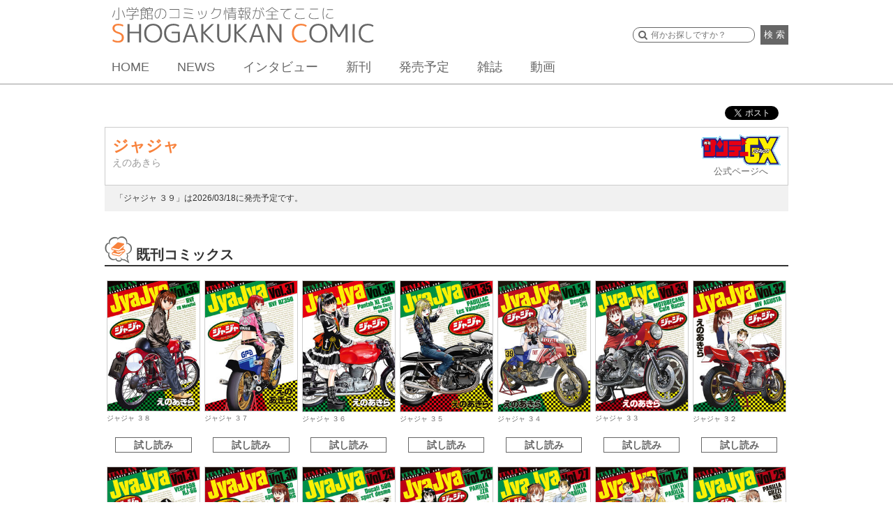

--- FILE ---
content_type: text/html; charset=UTF-8
request_url: https://shogakukan-comic.jp/book-series?cd=13674
body_size: 10534
content:
<!DOCTYPE html>
<html dir="ltr" lang="ja" prefix="og: https://ogp.me/ns#">
<head>
<meta charset="UTF-8">
<meta name="viewport" content="width=device-width, initial-scale=1">
<link rel="profile" href="http://gmpg.org/xfn/11">
<link rel="pingback" href="https://shogakukan-comic.jp/xmlrpc.php">
<title>ジャジャの既刊一覧 | 【試し読みあり】 &#8211; 小学館コミック</title>
<link rel='dns-prefetch' href='//cdnjs.cloudflare.com' />
<link rel='dns-prefetch' href='//ajax.googleapis.com' />
<link rel="alternate" type="application/rss+xml" title="小学館コミック &raquo; フィード" href="https://shogakukan-comic.jp/feed" />
<link rel="alternate" type="application/rss+xml" title="小学館コミック &raquo; コメントフィード" href="https://shogakukan-comic.jp/comments/feed" />
<script type="text/javascript">
/* <![CDATA[ */
window._wpemojiSettings = {"baseUrl":"https:\/\/s.w.org\/images\/core\/emoji\/15.0.3\/72x72\/","ext":".png","svgUrl":"https:\/\/s.w.org\/images\/core\/emoji\/15.0.3\/svg\/","svgExt":".svg","source":{"concatemoji":"https:\/\/shogakukan-comic.jp\/wp-includes\/js\/wp-emoji-release.min.js?ver=6.5.7"}};
/*! This file is auto-generated */
!function(i,n){var o,s,e;function c(e){try{var t={supportTests:e,timestamp:(new Date).valueOf()};sessionStorage.setItem(o,JSON.stringify(t))}catch(e){}}function p(e,t,n){e.clearRect(0,0,e.canvas.width,e.canvas.height),e.fillText(t,0,0);var t=new Uint32Array(e.getImageData(0,0,e.canvas.width,e.canvas.height).data),r=(e.clearRect(0,0,e.canvas.width,e.canvas.height),e.fillText(n,0,0),new Uint32Array(e.getImageData(0,0,e.canvas.width,e.canvas.height).data));return t.every(function(e,t){return e===r[t]})}function u(e,t,n){switch(t){case"flag":return n(e,"\ud83c\udff3\ufe0f\u200d\u26a7\ufe0f","\ud83c\udff3\ufe0f\u200b\u26a7\ufe0f")?!1:!n(e,"\ud83c\uddfa\ud83c\uddf3","\ud83c\uddfa\u200b\ud83c\uddf3")&&!n(e,"\ud83c\udff4\udb40\udc67\udb40\udc62\udb40\udc65\udb40\udc6e\udb40\udc67\udb40\udc7f","\ud83c\udff4\u200b\udb40\udc67\u200b\udb40\udc62\u200b\udb40\udc65\u200b\udb40\udc6e\u200b\udb40\udc67\u200b\udb40\udc7f");case"emoji":return!n(e,"\ud83d\udc26\u200d\u2b1b","\ud83d\udc26\u200b\u2b1b")}return!1}function f(e,t,n){var r="undefined"!=typeof WorkerGlobalScope&&self instanceof WorkerGlobalScope?new OffscreenCanvas(300,150):i.createElement("canvas"),a=r.getContext("2d",{willReadFrequently:!0}),o=(a.textBaseline="top",a.font="600 32px Arial",{});return e.forEach(function(e){o[e]=t(a,e,n)}),o}function t(e){var t=i.createElement("script");t.src=e,t.defer=!0,i.head.appendChild(t)}"undefined"!=typeof Promise&&(o="wpEmojiSettingsSupports",s=["flag","emoji"],n.supports={everything:!0,everythingExceptFlag:!0},e=new Promise(function(e){i.addEventListener("DOMContentLoaded",e,{once:!0})}),new Promise(function(t){var n=function(){try{var e=JSON.parse(sessionStorage.getItem(o));if("object"==typeof e&&"number"==typeof e.timestamp&&(new Date).valueOf()<e.timestamp+604800&&"object"==typeof e.supportTests)return e.supportTests}catch(e){}return null}();if(!n){if("undefined"!=typeof Worker&&"undefined"!=typeof OffscreenCanvas&&"undefined"!=typeof URL&&URL.createObjectURL&&"undefined"!=typeof Blob)try{var e="postMessage("+f.toString()+"("+[JSON.stringify(s),u.toString(),p.toString()].join(",")+"));",r=new Blob([e],{type:"text/javascript"}),a=new Worker(URL.createObjectURL(r),{name:"wpTestEmojiSupports"});return void(a.onmessage=function(e){c(n=e.data),a.terminate(),t(n)})}catch(e){}c(n=f(s,u,p))}t(n)}).then(function(e){for(var t in e)n.supports[t]=e[t],n.supports.everything=n.supports.everything&&n.supports[t],"flag"!==t&&(n.supports.everythingExceptFlag=n.supports.everythingExceptFlag&&n.supports[t]);n.supports.everythingExceptFlag=n.supports.everythingExceptFlag&&!n.supports.flag,n.DOMReady=!1,n.readyCallback=function(){n.DOMReady=!0}}).then(function(){return e}).then(function(){var e;n.supports.everything||(n.readyCallback(),(e=n.source||{}).concatemoji?t(e.concatemoji):e.wpemoji&&e.twemoji&&(t(e.twemoji),t(e.wpemoji)))}))}((window,document),window._wpemojiSettings);
/* ]]> */
</script>
<style id='wp-emoji-styles-inline-css' type='text/css'>

	img.wp-smiley, img.emoji {
		display: inline !important;
		border: none !important;
		box-shadow: none !important;
		height: 1em !important;
		width: 1em !important;
		margin: 0 0.07em !important;
		vertical-align: -0.1em !important;
		background: none !important;
		padding: 0 !important;
	}
</style>
<link rel='stylesheet' id='wp-block-library-css' href='https://shogakukan-comic.jp/wp-includes/css/dist/block-library/style.min.css?ver=6.5.7' type='text/css' media='all' />
<style id='classic-theme-styles-inline-css' type='text/css'>
/*! This file is auto-generated */
.wp-block-button__link{color:#fff;background-color:#32373c;border-radius:9999px;box-shadow:none;text-decoration:none;padding:calc(.667em + 2px) calc(1.333em + 2px);font-size:1.125em}.wp-block-file__button{background:#32373c;color:#fff;text-decoration:none}
</style>
<style id='global-styles-inline-css' type='text/css'>
body{--wp--preset--color--black: #000000;--wp--preset--color--cyan-bluish-gray: #abb8c3;--wp--preset--color--white: #ffffff;--wp--preset--color--pale-pink: #f78da7;--wp--preset--color--vivid-red: #cf2e2e;--wp--preset--color--luminous-vivid-orange: #ff6900;--wp--preset--color--luminous-vivid-amber: #fcb900;--wp--preset--color--light-green-cyan: #7bdcb5;--wp--preset--color--vivid-green-cyan: #00d084;--wp--preset--color--pale-cyan-blue: #8ed1fc;--wp--preset--color--vivid-cyan-blue: #0693e3;--wp--preset--color--vivid-purple: #9b51e0;--wp--preset--gradient--vivid-cyan-blue-to-vivid-purple: linear-gradient(135deg,rgba(6,147,227,1) 0%,rgb(155,81,224) 100%);--wp--preset--gradient--light-green-cyan-to-vivid-green-cyan: linear-gradient(135deg,rgb(122,220,180) 0%,rgb(0,208,130) 100%);--wp--preset--gradient--luminous-vivid-amber-to-luminous-vivid-orange: linear-gradient(135deg,rgba(252,185,0,1) 0%,rgba(255,105,0,1) 100%);--wp--preset--gradient--luminous-vivid-orange-to-vivid-red: linear-gradient(135deg,rgba(255,105,0,1) 0%,rgb(207,46,46) 100%);--wp--preset--gradient--very-light-gray-to-cyan-bluish-gray: linear-gradient(135deg,rgb(238,238,238) 0%,rgb(169,184,195) 100%);--wp--preset--gradient--cool-to-warm-spectrum: linear-gradient(135deg,rgb(74,234,220) 0%,rgb(151,120,209) 20%,rgb(207,42,186) 40%,rgb(238,44,130) 60%,rgb(251,105,98) 80%,rgb(254,248,76) 100%);--wp--preset--gradient--blush-light-purple: linear-gradient(135deg,rgb(255,206,236) 0%,rgb(152,150,240) 100%);--wp--preset--gradient--blush-bordeaux: linear-gradient(135deg,rgb(254,205,165) 0%,rgb(254,45,45) 50%,rgb(107,0,62) 100%);--wp--preset--gradient--luminous-dusk: linear-gradient(135deg,rgb(255,203,112) 0%,rgb(199,81,192) 50%,rgb(65,88,208) 100%);--wp--preset--gradient--pale-ocean: linear-gradient(135deg,rgb(255,245,203) 0%,rgb(182,227,212) 50%,rgb(51,167,181) 100%);--wp--preset--gradient--electric-grass: linear-gradient(135deg,rgb(202,248,128) 0%,rgb(113,206,126) 100%);--wp--preset--gradient--midnight: linear-gradient(135deg,rgb(2,3,129) 0%,rgb(40,116,252) 100%);--wp--preset--font-size--small: 13px;--wp--preset--font-size--medium: 20px;--wp--preset--font-size--large: 36px;--wp--preset--font-size--x-large: 42px;--wp--preset--spacing--20: 0.44rem;--wp--preset--spacing--30: 0.67rem;--wp--preset--spacing--40: 1rem;--wp--preset--spacing--50: 1.5rem;--wp--preset--spacing--60: 2.25rem;--wp--preset--spacing--70: 3.38rem;--wp--preset--spacing--80: 5.06rem;--wp--preset--shadow--natural: 6px 6px 9px rgba(0, 0, 0, 0.2);--wp--preset--shadow--deep: 12px 12px 50px rgba(0, 0, 0, 0.4);--wp--preset--shadow--sharp: 6px 6px 0px rgba(0, 0, 0, 0.2);--wp--preset--shadow--outlined: 6px 6px 0px -3px rgba(255, 255, 255, 1), 6px 6px rgba(0, 0, 0, 1);--wp--preset--shadow--crisp: 6px 6px 0px rgba(0, 0, 0, 1);}:where(.is-layout-flex){gap: 0.5em;}:where(.is-layout-grid){gap: 0.5em;}body .is-layout-flex{display: flex;}body .is-layout-flex{flex-wrap: wrap;align-items: center;}body .is-layout-flex > *{margin: 0;}body .is-layout-grid{display: grid;}body .is-layout-grid > *{margin: 0;}:where(.wp-block-columns.is-layout-flex){gap: 2em;}:where(.wp-block-columns.is-layout-grid){gap: 2em;}:where(.wp-block-post-template.is-layout-flex){gap: 1.25em;}:where(.wp-block-post-template.is-layout-grid){gap: 1.25em;}.has-black-color{color: var(--wp--preset--color--black) !important;}.has-cyan-bluish-gray-color{color: var(--wp--preset--color--cyan-bluish-gray) !important;}.has-white-color{color: var(--wp--preset--color--white) !important;}.has-pale-pink-color{color: var(--wp--preset--color--pale-pink) !important;}.has-vivid-red-color{color: var(--wp--preset--color--vivid-red) !important;}.has-luminous-vivid-orange-color{color: var(--wp--preset--color--luminous-vivid-orange) !important;}.has-luminous-vivid-amber-color{color: var(--wp--preset--color--luminous-vivid-amber) !important;}.has-light-green-cyan-color{color: var(--wp--preset--color--light-green-cyan) !important;}.has-vivid-green-cyan-color{color: var(--wp--preset--color--vivid-green-cyan) !important;}.has-pale-cyan-blue-color{color: var(--wp--preset--color--pale-cyan-blue) !important;}.has-vivid-cyan-blue-color{color: var(--wp--preset--color--vivid-cyan-blue) !important;}.has-vivid-purple-color{color: var(--wp--preset--color--vivid-purple) !important;}.has-black-background-color{background-color: var(--wp--preset--color--black) !important;}.has-cyan-bluish-gray-background-color{background-color: var(--wp--preset--color--cyan-bluish-gray) !important;}.has-white-background-color{background-color: var(--wp--preset--color--white) !important;}.has-pale-pink-background-color{background-color: var(--wp--preset--color--pale-pink) !important;}.has-vivid-red-background-color{background-color: var(--wp--preset--color--vivid-red) !important;}.has-luminous-vivid-orange-background-color{background-color: var(--wp--preset--color--luminous-vivid-orange) !important;}.has-luminous-vivid-amber-background-color{background-color: var(--wp--preset--color--luminous-vivid-amber) !important;}.has-light-green-cyan-background-color{background-color: var(--wp--preset--color--light-green-cyan) !important;}.has-vivid-green-cyan-background-color{background-color: var(--wp--preset--color--vivid-green-cyan) !important;}.has-pale-cyan-blue-background-color{background-color: var(--wp--preset--color--pale-cyan-blue) !important;}.has-vivid-cyan-blue-background-color{background-color: var(--wp--preset--color--vivid-cyan-blue) !important;}.has-vivid-purple-background-color{background-color: var(--wp--preset--color--vivid-purple) !important;}.has-black-border-color{border-color: var(--wp--preset--color--black) !important;}.has-cyan-bluish-gray-border-color{border-color: var(--wp--preset--color--cyan-bluish-gray) !important;}.has-white-border-color{border-color: var(--wp--preset--color--white) !important;}.has-pale-pink-border-color{border-color: var(--wp--preset--color--pale-pink) !important;}.has-vivid-red-border-color{border-color: var(--wp--preset--color--vivid-red) !important;}.has-luminous-vivid-orange-border-color{border-color: var(--wp--preset--color--luminous-vivid-orange) !important;}.has-luminous-vivid-amber-border-color{border-color: var(--wp--preset--color--luminous-vivid-amber) !important;}.has-light-green-cyan-border-color{border-color: var(--wp--preset--color--light-green-cyan) !important;}.has-vivid-green-cyan-border-color{border-color: var(--wp--preset--color--vivid-green-cyan) !important;}.has-pale-cyan-blue-border-color{border-color: var(--wp--preset--color--pale-cyan-blue) !important;}.has-vivid-cyan-blue-border-color{border-color: var(--wp--preset--color--vivid-cyan-blue) !important;}.has-vivid-purple-border-color{border-color: var(--wp--preset--color--vivid-purple) !important;}.has-vivid-cyan-blue-to-vivid-purple-gradient-background{background: var(--wp--preset--gradient--vivid-cyan-blue-to-vivid-purple) !important;}.has-light-green-cyan-to-vivid-green-cyan-gradient-background{background: var(--wp--preset--gradient--light-green-cyan-to-vivid-green-cyan) !important;}.has-luminous-vivid-amber-to-luminous-vivid-orange-gradient-background{background: var(--wp--preset--gradient--luminous-vivid-amber-to-luminous-vivid-orange) !important;}.has-luminous-vivid-orange-to-vivid-red-gradient-background{background: var(--wp--preset--gradient--luminous-vivid-orange-to-vivid-red) !important;}.has-very-light-gray-to-cyan-bluish-gray-gradient-background{background: var(--wp--preset--gradient--very-light-gray-to-cyan-bluish-gray) !important;}.has-cool-to-warm-spectrum-gradient-background{background: var(--wp--preset--gradient--cool-to-warm-spectrum) !important;}.has-blush-light-purple-gradient-background{background: var(--wp--preset--gradient--blush-light-purple) !important;}.has-blush-bordeaux-gradient-background{background: var(--wp--preset--gradient--blush-bordeaux) !important;}.has-luminous-dusk-gradient-background{background: var(--wp--preset--gradient--luminous-dusk) !important;}.has-pale-ocean-gradient-background{background: var(--wp--preset--gradient--pale-ocean) !important;}.has-electric-grass-gradient-background{background: var(--wp--preset--gradient--electric-grass) !important;}.has-midnight-gradient-background{background: var(--wp--preset--gradient--midnight) !important;}.has-small-font-size{font-size: var(--wp--preset--font-size--small) !important;}.has-medium-font-size{font-size: var(--wp--preset--font-size--medium) !important;}.has-large-font-size{font-size: var(--wp--preset--font-size--large) !important;}.has-x-large-font-size{font-size: var(--wp--preset--font-size--x-large) !important;}
.wp-block-navigation a:where(:not(.wp-element-button)){color: inherit;}
:where(.wp-block-post-template.is-layout-flex){gap: 1.25em;}:where(.wp-block-post-template.is-layout-grid){gap: 1.25em;}
:where(.wp-block-columns.is-layout-flex){gap: 2em;}:where(.wp-block-columns.is-layout-grid){gap: 2em;}
.wp-block-pullquote{font-size: 1.5em;line-height: 1.6;}
</style>
<link rel='stylesheet' id='cptch_stylesheet-css' href='https://shogakukan-comic.jp/wp-content/plugins/captcha/css/front_end_style.css?ver=4.4.5' type='text/css' media='all' />
<link rel='stylesheet' id='dashicons-css' href='https://shogakukan-comic.jp/wp-includes/css/dashicons.min.css?ver=6.5.7' type='text/css' media='all' />
<link rel='stylesheet' id='cptch_desktop_style-css' href='https://shogakukan-comic.jp/wp-content/plugins/captcha/css/desktop_style.css?ver=4.4.5' type='text/css' media='all' />
<link rel='stylesheet' id='sc-cssreset-css' href='https://shogakukan-comic.jp/wp-content/themes/sc/css/cssreset-min.css?ver=20160704' type='text/css' media='all' />
<link rel='stylesheet' id='sc-basic-css' href='https://shogakukan-comic.jp/wp-content/themes/sc/css/basic.css?ver=20190808' type='text/css' media='all' />
<link rel='stylesheet' id='sc-style-css' href='https://shogakukan-comic.jp/wp-content/themes/sc/style.css?ver=20190524' type='text/css' media='all' />
<link rel='stylesheet' id='drawer-css' href='https://shogakukan-comic.jp/wp-content/themes/sc/css/drawer.min.css?ver=20190524' type='text/css' media='all' />
<link rel='stylesheet' id='bxslider-css' href='https://shogakukan-comic.jp/wp-content/themes/sc/css/jquery.bxslider.css?ver=4.0' type='text/css' media='all' />
<link rel='stylesheet' id='jquery-ui-css' href='https://shogakukan-comic.jp/wp-content/themes/sc/css/jquery-ui.css?ver=1.11.4' type='text/css' media='all' />
<link rel='stylesheet' id='slick-theme-css' href='https://shogakukan-comic.jp/wp-content/themes/sc/css/slick-theme.css?ver=1.5.9' type='text/css' media='all' />
<link rel='stylesheet' id='slick-css' href='https://shogakukan-comic.jp/wp-content/themes/sc/css/slick.css?ver=1.5.9' type='text/css' media='all' />
<link rel='stylesheet' id='cs-slick-css' href='https://shogakukan-comic.jp/wp-content/themes/sc/css/slick-top-carousel.css?ver=1.0.0' type='text/css' media='all' />
<link rel='stylesheet' id='lity-css' href='https://shogakukan-comic.jp/wp-content/themes/sc/css/lity.min.css?ver=1.6.6' type='text/css' media='all' />
<link rel='stylesheet' id='lity-kids-css' href='https://shogakukan-comic.jp/wp-content/themes/sc/css/lity.min_kids.css?ver=1.6.6' type='text/css' media='all' />
<link rel='stylesheet' id='remodal-css' href='https://shogakukan-comic.jp/wp-content/themes/sc/css/remodal.css?ver=20160624' type='text/css' media='all' />
<link rel='stylesheet' id='remodal-theme-css' href='https://shogakukan-comic.jp/wp-content/themes/sc/css/remodal-default-theme.css?ver=20160624' type='text/css' media='all' />
<script type="text/javascript" src="https://shogakukan-comic.jp/wp-includes/js/jquery/jquery.min.js?ver=3.7.1" id="jquery-core-js"></script>
<script type="text/javascript" src="https://shogakukan-comic.jp/wp-includes/js/jquery/jquery-migrate.min.js?ver=3.4.1" id="jquery-migrate-js"></script>
<script type="text/javascript" src="https://cdnjs.cloudflare.com/ajax/libs/iScroll/5.1.3/iscroll.min.js?ver=5.1.3" id="iscroll-js"></script>
<script type="text/javascript" src="https://shogakukan-comic.jp/wp-content/themes/sc/js/drawer.min.js?ver=3.2.0" id="drawer-js"></script>
<script type="text/javascript" src="https://shogakukan-comic.jp/wp-content/themes/sc/js/common.min.js?ver=20200212" id="sc-common-js"></script>
<script type="text/javascript" src="https://shogakukan-comic.jp/wp-content/themes/sc/js/jquery.bxslider.min.js?ver=4.1.2" id="bxslider-js"></script>
<script type="text/javascript" src="https://ajax.googleapis.com/ajax/libs/jqueryui/1.11.4/jquery-ui.min.js?ver=1.11.4" id="jquery-ui-js"></script>
<script type="text/javascript" src="https://shogakukan-comic.jp/wp-content/themes/sc/js/slick.min.js?ver=1.5.9" id="slick-js"></script>
<script type="text/javascript" src="https://shogakukan-comic.jp/wp-content/themes/sc/js/lity.min.js?ver=1.6.6" id="lity-js"></script>
<script type="text/javascript" src="https://shogakukan-comic.jp/wp-content/themes/sc/js/readmore.min.js?ver=20160705" id="readmore-js"></script>
<script type="text/javascript" src="https://shogakukan-comic.jp/wp-content/themes/sc/js/masonry.pkgd.min.js?ver=1.6.6" id="sc-masonry-js"></script>
<script type="text/javascript" src="https://shogakukan-comic.jp/wp-content/themes/sc/js/bsn.Crossfader.js?ver=1.3" id="bsn.Crossfader-js"></script>
<script type="text/javascript" src="https://shogakukan-comic.jp/wp-content/themes/sc/js/jquery.matchHeight-min.js?ver=0.7.0" id="matchHeight-js"></script>
<script type="text/javascript" src="https://shogakukan-comic.jp/wp-content/themes/sc/js/remodal.min.js?ver=20160624" id="remodal-js"></script>
<link rel="https://api.w.org/" href="https://shogakukan-comic.jp/wp-json/" /><link rel="alternate" type="application/json" href="https://shogakukan-comic.jp/wp-json/wp/v2/pages/35" /><link rel="EditURI" type="application/rsd+xml" title="RSD" href="https://shogakukan-comic.jp/xmlrpc.php?rsd" />
<link rel='shortlink' href='https://shogakukan-comic.jp/?p=35' />
<link rel="alternate" type="application/json+oembed" href="https://shogakukan-comic.jp/wp-json/oembed/1.0/embed?url=https%3A%2F%2Fshogakukan-comic.jp%2Fbook-series" />
<link rel="alternate" type="text/xml+oembed" href="https://shogakukan-comic.jp/wp-json/oembed/1.0/embed?url=https%3A%2F%2Fshogakukan-comic.jp%2Fbook-series&#038;format=xml" />
<link rel="icon" href="https://shogakukan-comic.jp/wp-content/uploads/2016/07/cropped-512-1-1-32x32.png" sizes="32x32" />
<link rel="icon" href="https://shogakukan-comic.jp/wp-content/uploads/2016/07/cropped-512-1-1-192x192.png" sizes="192x192" />
<link rel="apple-touch-icon" href="https://shogakukan-comic.jp/wp-content/uploads/2016/07/cropped-512-1-1-180x180.png" />
<meta name="msapplication-TileImage" content="https://shogakukan-comic.jp/wp-content/uploads/2016/07/cropped-512-1-1-270x270.png" />
  <meta name="description" content="【試し読みあり】「ジャジャ」の既刊情報をチェック！　既刊一覧：ジャジャ　１ ジャジャ　２ ジャジャ　３ ジャジャ　４ ジャジャ　５ ジャジャ　６ ジャジャ　７ ジャジャ　８ ジャジャ　９ ジャジャ　１０">
  <meta property="og:title" content="ジャジャの既刊一覧 | 【試し読みあり】">
  <meta property="og:type" content="website">
  <meta property="og:url" content="https://shogakukan-comic.jp/book-series?cd=13674">
  <meta property="og:image" content="https://shogakukan-comic.jp/book-images/w400/books/4091570518.jpg">
  <meta property="og:site_name" content="小学館コミック">
  <meta property="og:description" content="【試し読みあり】「ジャジャ」の既刊情報をチェック！　既刊一覧：ジャジャ　１ ジャジャ　２ ジャジャ　３ ジャジャ　４ ジャジャ　５ ジャジャ　６ ジャジャ　７ ジャジャ　８ ジャジャ　９ ジャジャ　１０">
  <meta name="twitter:card" content="summary_large_image">
  <meta name="twitter:site" content="@ShogakukanComic">
  <meta name="twitter:title" content="ジャジャの既刊一覧 | 【試し読みあり】">
  <meta name="twitter:description" content="【試し読みあり】「ジャジャ」の既刊情報をチェック！　既刊一覧：ジャジャ　１ ジャジャ　２ ジャジャ　３ ジャジャ　４ ジャジャ　５ ジャジャ　６ ジャジャ　７ ジャジャ　８ ジャジャ　９ ジャジャ　１０">
  <meta name="twitter:image" content="https://shogakukan-comic.jp/book-images/w400/books/4091570518.jpg">
  <meta name="google-site-verification" content="s8tCri_X3Elw-Y2MKfMwvxidBujew89n_4VDeagH6XI" />
  <script async src="https://www.googletagmanager.com/gtag/js?id=G-DXYVPXNXQ7"></script>
  <script>
      window.dataLayer = window.dataLayer || [];
      function gtag(){dataLayer.push(arguments);}

      function recordOutboundLink(link, category, action, label) {
          gtag('event', 'outbound_event', {
              'send_to' : 'G-DXYVPXNXQ7',
              'event_category': category,
              'event_action': action,
              'event_label': label
           });
          setTimeout('document.location = "' + link.href + '"', 100);
      }
      function recordOutboundLinkAndWindowOpen(link, category, action, label) {
          gtag('event', 'outbound_event', {
              'send_to' : 'G-DXYVPXNXQ7',
              'event_category': category,
              'event_action': action,
              'event_label': label
          });
          setTimeout('window.open("' + link + '", "_blank")', 100);
      }
      function recordExtraPageview(link, extra_link) {
          gtag('event', 'extra_page_view', {
              'send_to' : 'G-DXYVPXNXQ7',
              'page_location' : location.origin + extra_link,
              'page_referrer' : location.origin + location.pathname
          });
          setTimeout('document.location = "' + link + '"', 100);
      }
      function recordExtraPageviewAndWindowOpen(link, extra_link) {
          gtag('event', 'extra_page_view', {
              'send_to': 'G-DXYVPXNXQ7',
              'page_location' : location.origin + extra_link,
              'page_referrer' : location.origin + location.pathname
          });
          setTimeout('window.open("' + link + '", "_blank")', 100);
      }
  </script>
  <!-- Google Tag Manager -->
  <script>(function(w,d,s,l,i){w[l]=w[l]||[];w[l].push({'gtm.start':
              new Date().getTime(),event:'gtm.js'});var f=d.getElementsByTagName(s)[0],
          j=d.createElement(s),dl=l!='dataLayer'?'&l='+l:'';j.async=true;j.src=
          'https://www.googletagmanager.com/gtm.js?id='+i+dl;f.parentNode.insertBefore(j,f);
      })(window,document,'script','dataLayer','GTM-WT6GWWG');</script>
  <!-- End Google Tag Manager -->
  <!-- Google Tag Manager -->
  <script>(function(w,d,s,l,i){w[l]=w[l]||[];w[l].push({'gtm.start':
              new Date().getTime(),event:'gtm.js'});var f=d.getElementsByTagName(s)[0],
          j=d.createElement(s),dl=l!='dataLayer'?'&l='+l:'';j.async=true;j.src=
          'https://www.googletagmanager.com/gtm.js?id='+i+dl;f.parentNode.insertBefore(j,f);
      })(window,document,'script','dataLayer','GTM-K3FBH5T');</script>
  <!-- End Google Tag Manager -->
</head>
<body class="page-template-default page page-id-35 drawer drawer--right group-blog device-pc">
  <div id="fb-root"></div>
  <script>(function(d, s, id) {
    var js, fjs = d.getElementsByTagName(s)[0];
    if (d.getElementById(id)) return;
    js = d.createElement(s); js.id = id;
    js.src = "//connect.facebook.net/ja_JP/sdk.js#xfbml=1&version=v2.8";
    fjs.parentNode.insertBefore(js, fjs);
    }(document, 'script', 'facebook-jssdk'));
  </script>
  <!-- Google Tag Manager (noscript) -->
  <noscript>
    <iframe src="https://www.googletagmanager.com/ns.html?id=GTM-WT6GWWG"
            height="0" width="0" style="display:none;visibility:hidden"></iframe>
    <iframe src="https://www.googletagmanager.com/ns.html?id=GTM-K3FBH5T"
            height="0" width="0" style="display:none;visibility:hidden"></iframe>
    <iframe src="https://www.googletagmanager.com/ns.html?id=G-DXYVPXNXQ7"
            height="0" width="0" style="display:none;visibility:hidden"></iframe>
  </noscript>
  <!-- End Google Tag Manager (noscript) -->
<div id="page" class="site">
	<header id="base_head">
  <div>
    <h1>
      <a href="/">
        <img src="/wp-content/uploads/2016/07/logo2.png" alt="小学館のコミック情報が全てここに" id="cap"><img src="/wp-content/uploads/2016/07/logo1.png" alt="SHOGAKUKAN COMIC">
      </a>
    </h1>
    <button type="button" class="drawer-toggle drawer-hamburger">
      <span class="sr-only">toggle navigation</span>
      <span class="drawer-hamburger-icon"></span>
    </button>
    <nav class="drawer-nav">
      <ul class="drawer-menu">
        <li class="drawer-menu-item-home"><a href="/">HOME</a></li>
        <li class="drawer-menu-item-news"><a href="/news">NEWS</a></li>
        <li class="drawer-menu-item-interview"><a href="/news/tag/interview">インタビュー</a></li>
        <li class="drawer-menu-item-new-release"><a href="/new-release/">新刊</a></li>
        <li class="drawer-menu-item-release"><a href="/release">発売予定</a></li>
        <li class="drawer-menu-item-new-magazine"><a href="/#magazine-list">雑誌</a></li>
        <li class="drawer-menu-item-movie"><a href="/movie">動画</a></li>
        <li class="drawer-menu-item-award"><a href="/shogakukan-mangasho">小学館漫画賞</a></li>
      </ul>
    </nav>

    <div id="form_box">
        <form method="get" action="/search" class="search">
        <input type="text" name="q" class="searchSuggestInput textBox" placeholder="何かお探しですか？">
        <button>検 索</button>
      </form>
    </div>
    <nav id="gm">
      <ul>
        <li><a href="/">HOME</a></li>
        <li><a href="/news/">NEWS</a></li>
        <li><a href="/news/tag/interview">インタビュー</a></li>
        <li><a href="/new-release/">新刊</a></li>
        <li><a href="/release">発売予定</a></li>
        <li><a href="/#magazine-list">雑誌</a></li>
        <li><a href="/movie">動画</a></li>
      </ul>
    </nav>
  </div>
</header><!-- #masthead -->

	<div id="content" class="site-content">

    <section id="sec1">
　　<div id="sns1">
<div class="sns_share">
  <div>
<div id="fb-root"></div>
<script>(function(d, s, id) {
  var js, fjs = d.getElementsByTagName(s)[0];
  if (d.getElementById(id)) return;
  js = d.createElement(s); js.id = id;
  js.src = "//connect.facebook.net/ja_JP/sdk.js#xfbml=1&version=v2.6";
  fjs.parentNode.insertBefore(js, fjs);
}(document, 'script', 'facebook-jssdk'));</script>
    <div class="fb-share-button" data-href="https://shogakukan-comic.jp/book-series?cd=13674" data-layout="button" data-size="small" data-mobile-iframe="true"><a class="fb-xfbml-parse-ignore" target="_blank" href="https://www.facebook.com/sharer/sharer.php?u=https%3A%2F%2Fshogakukan-comic.jp%2Fbook-series%3Fcd%3D13674&amp;src=sdkpreparse">シェア</a></div>
  </div>
  <div>
    <a href="https://twitter.com/share" class="twitter-share-button" data-url="https://shogakukan-comic.jp/book-series?cd=13674" data-text="ジャジャ - 小学館コミック">Tweet</a>
    <script>!function(d,s,id){var js,fjs=d.getElementsByTagName(s)[0],p=/^http:/.test(d.location)?'http':'https';if(!d.getElementById(id)){js=d.createElement(s);js.id=id;js.src=p+'://platform.twitter.com/widgets.js';fjs.parentNode.insertBefore(js,fjs);}}(document, 'script', 'twitter-wjs');</script>
  </div>
  <div>
      <div class="line-it-button" data-lang="ja" data-type="share-a" data-env="REAL" data-url="https://shogakukan-comic.jp/book-series?cd=13674" data-color="default" data-size="small" data-count="false" data-ver="3" style="display: none;"></div>
      <script src="https://www.line-website.com/social-plugins/js/thirdparty/loader.min.js" async="async" defer="defer"></script>
  </div>
</div>
    </div>
      <div class="mb">
        <div class="lb">
          <div id="title_box">
            <div class="title">
            <div class="magazine_lb">
            <h1>ジャジャ</h1>
              <div class="author_list">
                                                                        <a href="/author?cd=1092">えのあきら</a>　
                                              </div>
</div>
                      <div class="magazine">
              <ul>
                <li><a href="https://sundaygx.com" onclick="recordOutboundLink(this, 'Outbound Links', '月刊サンデーＧＸ公式ページ', 'https://sundaygx.com'); return false;"><img class="lazyload" src="" data-src="/wp-content/uploads/2016/07/24667_2.png" alt="月刊サンデーＧＸ">公式ページへ</a></li>
              </ul>
            </div>
                    </div>
                        <div class="next_list">「ジャジャ ３９」は2026/03/18に発売予定です。
            </div>
                      </div>
        </div>
    <div id="sns2">
<div class="sns_share">
  <div>
<div id="fb-root"></div>
<script>(function(d, s, id) {
  var js, fjs = d.getElementsByTagName(s)[0];
  if (d.getElementById(id)) return;
  js = d.createElement(s); js.id = id;
  js.src = "//connect.facebook.net/ja_JP/sdk.js#xfbml=1&version=v2.6";
  fjs.parentNode.insertBefore(js, fjs);
}(document, 'script', 'facebook-jssdk'));</script>
    <div class="fb-share-button" data-href="https://shogakukan-comic.jp/book-series?cd=13674" data-layout="button" data-size="small" data-mobile-iframe="true"><a class="fb-xfbml-parse-ignore" target="_blank" href="https://www.facebook.com/sharer/sharer.php?u=https%3A%2F%2Fshogakukan-comic.jp%2Fbook-series%3Fcd%3D13674&amp;src=sdkpreparse">シェア</a></div>
  </div>
  <div>
    <a href="https://twitter.com/share" class="twitter-share-button" data-url="https://shogakukan-comic.jp/book-series?cd=13674" data-text="ジャジャ - 小学館コミック">Tweet</a>
    <script>!function(d,s,id){var js,fjs=d.getElementsByTagName(s)[0],p=/^http:/.test(d.location)?'http':'https';if(!d.getElementById(id)){js=d.createElement(s);js.id=id;js.src=p+'://platform.twitter.com/widgets.js';fjs.parentNode.insertBefore(js,fjs);}}(document, 'script', 'twitter-wjs');</script>
  </div>
  <div>
      <div class="line-it-button" data-lang="ja" data-type="share-a" data-env="REAL" data-url="https://shogakukan-comic.jp/book-series?cd=13674" data-color="default" data-size="small" data-count="false" data-ver="3" style="display: none;"></div>
      <script src="https://www.line-website.com/social-plugins/js/thirdparty/loader.min.js" async="async" defer="defer"></script>
  </div>
</div>
    </div>
    </section>
    <section id="sec2">
      <h2>既刊コミックス</h2>
        <ol class="comic_list">
          <li>
            <a href="/book?isbn=9784091578914"><img class="lazyload" src="" data-src="/book-images/w200/books/9784091578914.jpg" alt="ジャジャ ３８"></a>
            <p>ジャジャ ３８</p>
            <div>
              <a href="https://sc-portal.tameshiyo.me/9784091578914" onclick="recordExtraPageviewAndWindowOpen(this, '/download-count/shoseki/daihyo_cd/13674/isbn/9784091578914/ジャジャ ３８'); return false;">試し読み</a>
            </div>
          </li>
          <li>
            <a href="/book?isbn=9784091578785"><img class="lazyload" src="" data-src="/book-images/w200/books/9784091578785.jpg" alt="ジャジャ ３７"></a>
            <p>ジャジャ ３７</p>
            <div>
              <a href="https://sc-portal.tameshiyo.me/9784091578785" onclick="recordExtraPageviewAndWindowOpen(this, '/download-count/shoseki/daihyo_cd/13674/isbn/9784091578785/ジャジャ ３７'); return false;">試し読み</a>
            </div>
          </li>
          <li>
            <a href="/book?isbn=9784091578372"><img class="lazyload" src="" data-src="/book-images/w200/books/9784091578372.jpg" alt="ジャジャ ３６"></a>
            <p>ジャジャ ３６</p>
            <div>
              <a href="https://sc-portal.tameshiyo.me/9784091578372" onclick="recordExtraPageviewAndWindowOpen(this, '/download-count/shoseki/daihyo_cd/13674/isbn/9784091578372/ジャジャ ３６'); return false;">試し読み</a>
            </div>
          </li>
          <li>
            <a href="/book?isbn=9784091578181"><img class="lazyload" src="" data-src="/book-images/w200/books/9784091578181.jpg" alt="ジャジャ ３５"></a>
            <p>ジャジャ ３５</p>
            <div>
              <a href="https://sc-portal.tameshiyo.me/9784091578181" onclick="recordExtraPageviewAndWindowOpen(this, '/download-count/shoseki/daihyo_cd/13674/isbn/9784091578181/ジャジャ ３５'); return false;">試し読み</a>
            </div>
          </li>
          <li>
            <a href="/book?isbn=9784091577825"><img class="lazyload" src="" data-src="/book-images/w200/books/9784091577825.jpg" alt="ジャジャ ３４"></a>
            <p>ジャジャ ３４</p>
            <div>
              <a href="https://sc-portal.tameshiyo.me/9784091577825" onclick="recordExtraPageviewAndWindowOpen(this, '/download-count/shoseki/daihyo_cd/13674/isbn/9784091577825/ジャジャ ３４'); return false;">試し読み</a>
            </div>
          </li>
          <li>
            <a href="/book?isbn=9784091577450"><img class="lazyload" src="" data-src="/book-images/w200/books/9784091577450.jpg" alt="ジャジャ ３３"></a>
            <p>ジャジャ ３３</p>
            <div>
              <a href="https://sc-portal.tameshiyo.me/9784091577450" onclick="recordExtraPageviewAndWindowOpen(this, '/download-count/shoseki/daihyo_cd/13674/isbn/9784091577450/ジャジャ ３３'); return false;">試し読み</a>
            </div>
          </li>
          <li>
            <a href="/book?isbn=9784091576835"><img class="lazyload" src="" data-src="/book-images/w200/books/9784091576835.jpg" alt="ジャジャ ３２"></a>
            <p>ジャジャ ３２</p>
            <div>
              <a href="https://sc-portal.tameshiyo.me/9784091576835" onclick="recordExtraPageviewAndWindowOpen(this, '/download-count/shoseki/daihyo_cd/13674/isbn/9784091576835/ジャジャ ３２'); return false;">試し読み</a>
            </div>
          </li>
          <li>
            <a href="/book?isbn=9784091576736"><img class="lazyload" src="" data-src="/book-images/w200/books/9784091576736.jpg" alt="ジャジャ ３１"></a>
            <p>ジャジャ ３１</p>
            <div>
              <a href="https://sc-portal.tameshiyo.me/9784091576736" onclick="recordExtraPageviewAndWindowOpen(this, '/download-count/shoseki/daihyo_cd/13674/isbn/9784091576736/ジャジャ ３１'); return false;">試し読み</a>
            </div>
          </li>
          <li>
            <a href="/book?isbn=9784091576514"><img class="lazyload" src="" data-src="/book-images/w200/books/9784091576514.jpg" alt="ジャジャ ３０"></a>
            <p>ジャジャ ３０</p>
            <div>
              <a href="https://sc-portal.tameshiyo.me/9784091576514" onclick="recordExtraPageviewAndWindowOpen(this, '/download-count/shoseki/daihyo_cd/13674/isbn/9784091576514/ジャジャ ３０'); return false;">試し読み</a>
            </div>
          </li>
          <li>
            <a href="/book?isbn=9784091576293"><img class="lazyload" src="" data-src="/book-images/w200/books/9784091576293.jpg" alt="ジャジャ ２９"></a>
            <p>ジャジャ ２９</p>
            <div>
              <a href="https://sc-portal.tameshiyo.me/9784091576293" onclick="recordExtraPageviewAndWindowOpen(this, '/download-count/shoseki/daihyo_cd/13674/isbn/9784091576293/ジャジャ ２９'); return false;">試し読み</a>
            </div>
          </li>
          <li>
            <a href="/book?isbn=9784091576156"><img class="lazyload" src="" data-src="/book-images/w200/books/9784091576156.jpg" alt="ジャジャ ２８"></a>
            <p>ジャジャ ２８</p>
            <div>
              <a href="https://sc-portal.tameshiyo.me/9784091576156" onclick="recordExtraPageviewAndWindowOpen(this, '/download-count/shoseki/daihyo_cd/13674/isbn/9784091576156/ジャジャ ２８'); return false;">試し読み</a>
            </div>
          </li>
          <li>
            <a href="/book?isbn=9784091575999"><img class="lazyload" src="" data-src="/book-images/w200/books/9784091575999.jpg" alt="ジャジャ ２７"></a>
            <p>ジャジャ ２７</p>
            <div>
              <a href="https://sc-portal.tameshiyo.me/9784091575999" onclick="recordExtraPageviewAndWindowOpen(this, '/download-count/shoseki/daihyo_cd/13674/isbn/9784091575999/ジャジャ ２７'); return false;">試し読み</a>
            </div>
          </li>
          <li>
            <a href="/book?isbn=9784091575838"><img class="lazyload" src="" data-src="/book-images/w200/books/9784091575838.jpg" alt="ジャジャ ２６"></a>
            <p>ジャジャ ２６</p>
          </li>
          <li>
            <a href="/book?isbn=9784091575654"><img class="lazyload" src="" data-src="/book-images/w200/books/9784091575654.jpg" alt="ジャジャ ２５"></a>
            <p>ジャジャ ２５</p>
            <div>
              <a href="https://sc-portal.tameshiyo.me/9784091575654" onclick="recordExtraPageviewAndWindowOpen(this, '/download-count/shoseki/daihyo_cd/13674/isbn/9784091575654/ジャジャ ２５'); return false;">試し読み</a>
            </div>
          </li>
          <li>
            <a href="/book?isbn=9784091575555"><img class="lazyload" src="" data-src="/book-images/w200/books/9784091575555.jpg" alt="ジャジャ ２４"></a>
            <p>ジャジャ ２４</p>
            <div>
              <a href="https://sc-portal.tameshiyo.me/9784091575555" onclick="recordExtraPageviewAndWindowOpen(this, '/download-count/shoseki/daihyo_cd/13674/isbn/9784091575555/ジャジャ ２４'); return false;">試し読み</a>
            </div>
          </li>
          <li>
            <a href="/book?isbn=9784091575302"><img class="lazyload" src="" data-src="/book-images/w200/books/9784091575302.jpg" alt="ジャジャ ２３"></a>
            <p>ジャジャ ２３</p>
            <div>
              <a href="https://sc-portal.tameshiyo.me/9784091575302" onclick="recordExtraPageviewAndWindowOpen(this, '/download-count/shoseki/daihyo_cd/13674/isbn/9784091575302/ジャジャ ２３'); return false;">試し読み</a>
            </div>
          </li>
          <li>
            <a href="/book?isbn=9784091574954"><img class="lazyload" src="" data-src="/book-images/w200/books/9784091574954.jpg" alt="ジャジャ ２２"></a>
            <p>ジャジャ ２２</p>
            <div>
              <a href="https://sc-portal.tameshiyo.me/9784091574954" onclick="recordExtraPageviewAndWindowOpen(this, '/download-count/shoseki/daihyo_cd/13674/isbn/9784091574954/ジャジャ ２２'); return false;">試し読み</a>
            </div>
          </li>
          <li>
            <a href="/book?isbn=9784091574671"><img class="lazyload" src="" data-src="/book-images/w200/books/9784091574671.jpg" alt="ジャジャ ２１"></a>
            <p>ジャジャ ２１</p>
            <div>
              <a href="https://sc-portal.tameshiyo.me/9784091574671" onclick="recordExtraPageviewAndWindowOpen(this, '/download-count/shoseki/daihyo_cd/13674/isbn/9784091574671/ジャジャ ２１'); return false;">試し読み</a>
            </div>
          </li>
          <li>
            <a href="/book?isbn=9784091574398"><img class="lazyload" src="" data-src="/book-images/w200/books/9784091574398.jpg" alt="ジャジャ ２０"></a>
            <p>ジャジャ ２０</p>
            <div>
              <a href="https://sc-portal.tameshiyo.me/9784091574398" onclick="recordExtraPageviewAndWindowOpen(this, '/download-count/shoseki/daihyo_cd/13674/isbn/9784091574398/ジャジャ ２０'); return false;">試し読み</a>
            </div>
          </li>
          <li>
            <a href="/book?isbn=9784091574190"><img class="lazyload" src="" data-src="/book-images/w200/books/9784091574190.jpg" alt="ジャジャ １９"></a>
            <p>ジャジャ １９</p>
            <div>
              <a href="https://sc-portal.tameshiyo.me/9784091574190" onclick="recordExtraPageviewAndWindowOpen(this, '/download-count/shoseki/daihyo_cd/13674/isbn/9784091574190/ジャジャ １９'); return false;">試し読み</a>
            </div>
          </li>
          <li>
            <a href="/book?isbn=9784091574022"><img class="lazyload" src="" data-src="/book-images/w200/books/9784091574022.jpg" alt="ジャジャ １８"></a>
            <p>ジャジャ １８</p>
            <div>
              <a href="https://sc-portal.tameshiyo.me/9784091574022" onclick="recordExtraPageviewAndWindowOpen(this, '/download-count/shoseki/daihyo_cd/13674/isbn/9784091574022/ジャジャ １８'); return false;">試し読み</a>
            </div>
          </li>
          <li>
            <a href="/book?isbn=9784091573728"><img class="lazyload" src="" data-src="/book-images/w200/books/9784091573728.jpg" alt="ジャジャ １７"></a>
            <p>ジャジャ １７</p>
            <div>
              <a href="https://sc-portal.tameshiyo.me/9784091573728" onclick="recordExtraPageviewAndWindowOpen(this, '/download-count/shoseki/daihyo_cd/13674/isbn/9784091573728/ジャジャ １７'); return false;">試し読み</a>
            </div>
          </li>
          <li>
            <a href="/book?isbn=9784091573438"><img class="lazyload" src="" data-src="/book-images/w200/books/9784091573438.jpg" alt="ジャジャ １６"></a>
            <p>ジャジャ １６</p>
          </li>
          <li>
            <a href="/book?isbn=9784091573070"><img class="lazyload" src="" data-src="/book-images/w200/books/9784091573070.jpg" alt="ジャジャ １５"></a>
            <p>ジャジャ １５</p>
            <div>
              <a href="https://sc-portal.tameshiyo.me/9784091573070" onclick="recordExtraPageviewAndWindowOpen(this, '/download-count/shoseki/daihyo_cd/13674/isbn/9784091573070/ジャジャ １５'); return false;">試し読み</a>
            </div>
          </li>
          <li>
            <a href="/book?isbn=9784091572851"><img class="lazyload" src="" data-src="/book-images/w200/books/9784091572851.jpg" alt="ジャジャ １４"></a>
            <p>ジャジャ １４</p>
            <div>
              <a href="https://sc-portal.tameshiyo.me/9784091572851" onclick="recordExtraPageviewAndWindowOpen(this, '/download-count/shoseki/daihyo_cd/13674/isbn/9784091572851/ジャジャ １４'); return false;">試し読み</a>
            </div>
          </li>
          <li>
            <a href="/book?isbn=9784091572400"><img class="lazyload" src="" data-src="/book-images/w200/books/9784091572400.jpg" alt="ジャジャ １３"></a>
            <p>ジャジャ １３</p>
            <div>
              <a href="https://sc-portal.tameshiyo.me/9784091572400" onclick="recordExtraPageviewAndWindowOpen(this, '/download-count/shoseki/daihyo_cd/13674/isbn/9784091572400/ジャジャ １３'); return false;">試し読み</a>
            </div>
          </li>
          <li>
            <a href="/book?isbn=9784091571977"><img class="lazyload" src="" data-src="/book-images/w200/books/9784091571977.jpg" alt="ジャジャ １２"></a>
            <p>ジャジャ １２</p>
            <div>
              <a href="https://sc-portal.tameshiyo.me/9784091571977" onclick="recordExtraPageviewAndWindowOpen(this, '/download-count/shoseki/daihyo_cd/13674/isbn/9784091571977/ジャジャ １２'); return false;">試し読み</a>
            </div>
          </li>
          <li>
            <a href="/book?isbn=9784091571731"><img class="lazyload" src="" data-src="/book-images/w200/books/9784091571731.jpg" alt="ジャジャ １１"></a>
            <p>ジャジャ １１</p>
            <div>
              <a href="https://sc-portal.tameshiyo.me/9784091571731" onclick="recordExtraPageviewAndWindowOpen(this, '/download-count/shoseki/daihyo_cd/13674/isbn/9784091571731/ジャジャ １１'); return false;">試し読み</a>
            </div>
          </li>
          <li>
            <a href="/book?isbn=9784091571373"><img class="lazyload" src="" data-src="/book-images/w200/books/9784091571373.jpg" alt="ジャジャ １０"></a>
            <p>ジャジャ １０</p>
            <div>
              <a href="https://sc-portal.tameshiyo.me/9784091571373" onclick="recordExtraPageviewAndWindowOpen(this, '/download-count/shoseki/daihyo_cd/13674/isbn/9784091571373/ジャジャ １０'); return false;">試し読み</a>
            </div>
          </li>
          <li>
            <a href="/book?isbn=9784091571076"><img class="lazyload" src="" data-src="/book-images/w200/books/9784091571076.jpg" alt="ジャジャ ９"></a>
            <p>ジャジャ ９</p>
            <div>
              <a href="https://sc-portal.tameshiyo.me/9784091571076" onclick="recordExtraPageviewAndWindowOpen(this, '/download-count/shoseki/daihyo_cd/13674/isbn/9784091571076/ジャジャ ９'); return false;">試し読み</a>
            </div>
          </li>
          <li>
            <a href="/book?isbn=9784091570871"><img class="lazyload" src="" data-src="/book-images/w200/books/9784091570871.jpg" alt="ジャジャ ８"></a>
            <p>ジャジャ ８</p>
            <div>
              <a href="https://sc-portal.tameshiyo.me/9784091570871" onclick="recordExtraPageviewAndWindowOpen(this, '/download-count/shoseki/daihyo_cd/13674/isbn/9784091570871/ジャジャ ８'); return false;">試し読み</a>
            </div>
          </li>
          <li>
            <a href="/book?isbn=9784091570499"><img class="lazyload" src="" data-src="/book-images/w200/books/4091570496.jpg" alt="ジャジャ ７"></a>
            <p>ジャジャ ７</p>
            <div>
              <a href="https://sc-portal.tameshiyo.me/9784091570499" onclick="recordExtraPageviewAndWindowOpen(this, '/download-count/shoseki/daihyo_cd/13674/isbn/4091570496/ジャジャ ７'); return false;">試し読み</a>
            </div>
          </li>
          <li>
            <a href="/book?isbn=9784091570567"><img class="lazyload" src="" data-src="/book-images/w200/books/4091570569.jpg" alt="ジャジャ ６"></a>
            <p>ジャジャ ６</p>
            <div>
              <a href="https://sc-portal.tameshiyo.me/9784091570567" onclick="recordExtraPageviewAndWindowOpen(this, '/download-count/shoseki/daihyo_cd/13674/isbn/4091570569/ジャジャ ６'); return false;">試し読み</a>
            </div>
          </li>
          <li>
            <a href="/book?isbn=9784091570550"><img class="lazyload" src="" data-src="/book-images/w200/books/4091570550.jpg" alt="ジャジャ ５"></a>
            <p>ジャジャ ５</p>
            <div>
              <a href="https://sc-portal.tameshiyo.me/9784091570550" onclick="recordExtraPageviewAndWindowOpen(this, '/download-count/shoseki/daihyo_cd/13674/isbn/4091570550/ジャジャ ５'); return false;">試し読み</a>
            </div>
          </li>
          <li>
            <a href="/book?isbn=9784091570543"><img class="lazyload" src="" data-src="/book-images/w200/books/4091570542.jpg" alt="ジャジャ ４"></a>
            <p>ジャジャ ４</p>
            <div>
              <a href="https://sc-portal.tameshiyo.me/9784091570543" onclick="recordExtraPageviewAndWindowOpen(this, '/download-count/shoseki/daihyo_cd/13674/isbn/4091570542/ジャジャ ４'); return false;">試し読み</a>
            </div>
          </li>
          <li>
            <a href="/book?isbn=9784091570536"><img class="lazyload" src="" data-src="/book-images/w200/books/4091570534.jpg" alt="ジャジャ ３"></a>
            <p>ジャジャ ３</p>
            <div>
              <a href="https://sc-portal.tameshiyo.me/9784091570536" onclick="recordExtraPageviewAndWindowOpen(this, '/download-count/shoseki/daihyo_cd/13674/isbn/4091570534/ジャジャ ３'); return false;">試し読み</a>
            </div>
          </li>
          <li>
            <a href="/book?isbn=9784091570529"><img class="lazyload" src="" data-src="/book-images/w200/books/4091570526.jpg" alt="ジャジャ ２"></a>
            <p>ジャジャ ２</p>
            <div>
              <a href="https://sc-portal.tameshiyo.me/9784091570529" onclick="recordExtraPageviewAndWindowOpen(this, '/download-count/shoseki/daihyo_cd/13674/isbn/4091570526/ジャジャ ２'); return false;">試し読み</a>
            </div>
          </li>
          <li>
            <a href="/book?isbn=9784091570512"><img class="lazyload" src="" data-src="/book-images/w200/books/4091570518.jpg" alt="ジャジャ １"></a>
            <p>ジャジャ １</p>
            <div>
              <a href="https://sc-portal.tameshiyo.me/9784091570512" onclick="recordExtraPageviewAndWindowOpen(this, '/download-count/shoseki/daihyo_cd/13674/isbn/4091570518/ジャジャ １'); return false;">試し読み</a>
            </div>
          </li>
        </ol>
    </section>
                <section id="sec3">
        <h2>同じ作者のコミックス</h2>
            <ul class="recommend_comic">
                            <li>
                <a href="/book-series?cd=13674">
                  <img class="lazyload" src="" data-src="/book-images/w200/books/4091570518.jpg" alt="ジャジャ">
                </a>
                <p>ジャジャ</p>
              </li>
                          </ul>
                    <ul id="more_author">
                          <li>
                <a href="/author?cd=1092#biblio">
                  えのあきらの作品をもっと見る
                </a>
              </li>
                      </ul>
                  </section>
                <section id="sec4">
                <h2>オススメのコミックス</h2>
          <ul class="recommend_comic">
                      <li>
              <a href="/book?isbn=9784091570512">
                <img class="lazyload" src="" data-src="/book-images/w200/books/4091570518.jpg" alt="ジャジャ １">
              </a>
              <p>ジャジャ １</p>
            </li>
                      <li>
              <a href="/book?isbn=9784091576033">
                <img class="lazyload" src="" data-src="/book-images/w200/books/9784091576033.jpg" alt="ＢＬＡＣＫ　ＬＡＧＯＯＮ　掃除屋ソーヤー　解体！ゴアゴア娘 １">
              </a>
              <p>ＢＬＡＣＫ　ＬＡＧＯＯＮ　掃除屋ソーヤー　解体！ゴアゴア娘 １</p>
            </li>
                      <li>
              <a href="/book?isbn=9784091576163">
                <img class="lazyload" src="" data-src="/book-images/w200/books/9784091576163.jpg" alt="ＢＬＡＣＫ　ＬＡＧＯＯＮ　掃除屋ソーヤー　解体！ゴアゴア娘 ２">
              </a>
              <p>ＢＬＡＣＫ　ＬＡＧＯＯＮ　掃除屋ソーヤー　解体！ゴアゴア娘 ２</p>
            </li>
                      <li>
              <a href="/book?isbn=9784091576477">
                <img class="lazyload" src="" data-src="/book-images/w200/books/9784091576477.jpg" alt="ＢＬＡＣＫ　ＬＡＧＯＯＮ　掃除屋ソーヤー　解体！ゴアゴア娘 ３">
              </a>
              <p>ＢＬＡＣＫ　ＬＡＧＯＯＮ　掃除屋ソーヤー　解体！ゴアゴア娘 ３</p>
            </li>
                      <li>
              <a href="/book?isbn=9784091575616">
                <img class="lazyload" src="" data-src="/book-images/w200/books/9784091575616.jpg" alt="ゾン１００～ゾンビになるまでにしたい１００のこと～ １">
              </a>
              <p>ゾン１００～ゾンビになるまでにしたい１００のこと～ １</p>
            </li>
                      <li>
              <a href="/book?isbn=9784091578464">
                <img class="lazyload" src="" data-src="/book-images/w200/books/9784091578464.jpg" alt="アンダーク　新しい透明な力のすべて １">
              </a>
              <p>アンダーク　新しい透明な力のすべて １</p>
            </li>
                      <li>
              <a href="/book?isbn=9784091572134">
                <img class="lazyload" src="" data-src="/book-images/w200/books/4091572138.jpg" alt="ひかりのまち ">
              </a>
              <p>ひかりのまち </p>
            </li>
                      <li>
              <a href="/book?isbn=9784091576743">
                <img class="lazyload" src="" data-src="/book-images/w200/books/9784091576743.jpg" alt="吼えろペンＲＲＲ １">
              </a>
              <p>吼えろペンＲＲＲ １</p>
            </li>
                      <li>
              <a href="/book?isbn=9784091574879">
                <img class="lazyload" src="" data-src="/book-images/w200/books/9784091574879.jpg" alt="サバゲっぱなし １">
              </a>
              <p>サバゲっぱなし １</p>
            </li>
                      <li>
              <a href="/book?isbn=9784091576897">
                <img class="lazyload" src="" data-src="/book-images/w200/books/9784091576897.jpg" alt="サバゲっぱなしＳ １">
              </a>
              <p>サバゲっぱなしＳ １</p>
            </li>
                    </ul>
                </section>

	</div><!-- #content -->

	<p class="pt"><a href="#">ページTOPへ</a></p>
<footer id="base_foot">
  <ul>
    <li><a href="http://www.shogakukan.co.jp/">小学館</a></li>
    <li><a href="http://skygarden.shogakukan.co.jp/sol/magazines/">雑誌定期購読</a></li>
    <li><a href="https://www.shogakukan.co.jp/picture">画像使用・著作権</a></li>
    <li><a href="http://www.shogakukan.co.jp/privacy_policy">小学館のプライバシーポリシー</a></li>
    <li><a href="https://www.shogakukan.co.jp/privacy_policy/cookie">インフォマティブデータガイドライン</a></li>
    <li><a href="https://adpocket.shogakukan.co.jp">広告掲載について</a></li>
  </ul>

  <p>© Shogakukan Inc. 2021 All rights reserved. No reproduction or republication without written permission.</p>
<p>掲載の記事・写真・イラスト等のすべてのコンテンツの無断複写・転載を禁じます。</p>
</footer>

<!-- #colophon -->
</div><!-- #page -->

<script type="text/javascript" src="https://shogakukan-comic.jp/wp-content/themes/sc/js/navigation.min.js?ver=20151215" id="sc-navigation-js"></script>
<script type="text/javascript" src="https://shogakukan-comic.jp/wp-content/themes/sc/js/skip-link-focus-fix.js?ver=20151215" id="sc-skip-link-focus-fix-js"></script>
<script type="text/javascript" src="https://shogakukan-comic.jp/wp-admin/js/accordion.min.js?ver=6.5.7" id="accordion-js"></script>
<script type="text/javascript" src="https://shogakukan-comic.jp/wp-content/themes/sc/js/lazysizes.min.js?ver=5.1.2" id="lazysizes-js"></script>

</body>
</html>
